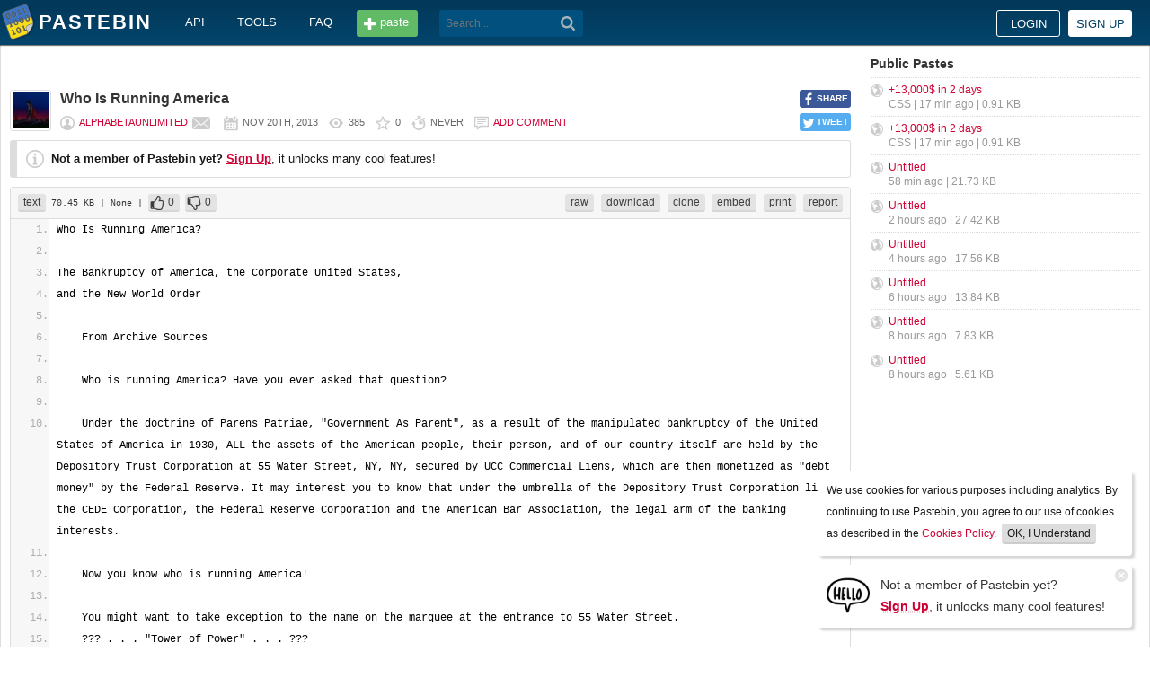

--- FILE ---
content_type: text/html; charset=UTF-8
request_url: https://pastebin.com/Bq3NxiC0
body_size: 31282
content:
<!DOCTYPE html>
<html lang="en">
<head>
    <meta name="viewport" content="width=device-width, initial-scale=0.75, maximum-scale=5.0, user-scalable=yes" />
        <script async src="https://www.googletagmanager.com/gtag/js?id=G-S72LBY47R8"></script>
    <script>
      window.dataLayer = window.dataLayer || [];
      function gtag(){dataLayer.push(arguments);}
      gtag('js', new Date());
      gtag('config', "G-S72LBY47R8");
    </script>
    <meta http-equiv="Content-Type" content="text/html; charset=utf-8" />
    <title>Who Is Running America - Pastebin.com</title>
    <link rel="shortcut icon" href="/favicon.ico" />
    <meta name="description" content="Pastebin.com is the number one paste tool since 2002. Pastebin is a website where you can store text online for a set period of time." />
    <meta property="og:description" content="Pastebin.com is the number one paste tool since 2002. Pastebin is a website where you can store text online for a set period of time." />
            <meta property="fb:app_id" content="231493360234820" />
    <meta property="og:title" content="Who Is Running America - Pastebin.com" />
    <meta property="og:type" content="article" />
    <meta property="og:url" content="https://pastebin.com/Bq3NxiC0" />
    <meta property="og:image" content="https://pastebin.com/i/facebook.png" />
    <meta property="og:site_name" content="Pastebin" />
    <meta name="google-site-verification" content="jkUAIOE8owUXu8UXIhRLB9oHJsWBfOgJbZzncqHoF4A" />
    <link rel="canonical" href="https://pastebin.com/Bq3NxiC0" />
        <meta name="csrf-param" content="_csrf-frontend">
<meta name="csrf-token" content="p8ubWkynpN5zs3vxmrU1a4vw-vPoqp00Ujot8rGh5Ifvhf0bJv3XmxfEDafL8lsd2IeymarL3wMBTl620s-mtQ==">

<link href="/assets/c80611c4/css/bootstrap.min.css" rel="stylesheet">
<link href="/assets/d65ff796/dist/bootstrap-tagsinput.css" rel="stylesheet">        
<link href="/themes/pastebin/css/vendors.bundle.css?30d6ece6979ee0cf5531" rel="stylesheet">
<link href="/themes/pastebin/css/app.bundle.css?30d6ece6979ee0cf5531" rel="stylesheet">
    
<!-- 0-EykQt2a9 -->
<script type="text/javascript" src="//services.vlitag.com/adv1/?q=adf050ece17b957604b4bbfc1829059f" defer="" async=""></script><script> var vitag = vitag || {};</script>
<!-- End Valueimpression Head Script -->

</head>
<body class="night-auto " data-pr="EykQt2a9" data-pa="" data-sar="1" data-abd="1" data-bd="1">


<svg style="height: 0; width: 0; position: absolute; visibility: hidden" xmlns="http://www.w3.org/2000/svg">
    <symbol id="add" viewBox="0 0 1024 1024"><path fill="#ccc" d="M512 16C238 16 16 238 16 512s222 496 496 496 496-222 496-496S786 16 512 16z m288 552c0 13.2-10.8 24-24 24h-184v184c0 13.2-10.8 24-24 24h-112c-13.2 0-24-10.8-24-24v-184h-184c-13.2 0-24-10.8-24-24v-112c0-13.2 10.8-24 24-24h184v-184c0-13.2 10.8-24 24-24h112c13.2 0 24 10.8 24 24v184h184c13.2 0 24 10.8 24 24v112z"/></symbol>
    <symbol id="search" viewBox="0 0 512 512"><path fill="#ccc" d="M354.2,216c0-38.2-13-70.7-40-97.7c-27-27-59.6-40-97.7-40s-70.7,13-97.7,40s-40,59.6-40,97.7 s13,70.7,40,97.7s59.6,40,97.7,40s70.7-13,97.7-40C340.2,285.8,354.2,253.2,354.2,216z M511.5,472c0,10.2-3.7,19.5-12.1,27.9 c-8.4,8.4-16.8,12.1-27.9,12.1c-11.2,0-20.5-3.7-27.9-12.1L339.3,393.8c-37.2,26.1-78.2,38.2-122.9,38.2 c-29.8,0-57.7-5.6-83.8-16.8c-27-11.2-50.3-27-68.9-46.5s-34.4-42.8-46.5-68.9C6.1,272.8,0.5,244.8,0.5,216s5.6-57.7,16.8-83.8 c11.2-27,27-50.3,46.5-68.9s42.8-34.4,68.9-46.5C159.7,5.6,187.6,0,216.4,0s57.7,5.6,83.8,16.8c27,11.2,50.3,27,68.9,46.5 c18.6,19.5,34.4,42.8,46.5,68.9c11.2,27,16.8,54.9,16.8,83.8c0,44.7-13,85.6-38.2,122.9L499.4,444 C507.8,451.5,511.5,460.8,511.5,472z"/></g></symbol>
</svg>
<div class="wrap">

        
        
<div class="header">
    <div class="container">
        <div class="header__container">

                        <div class="header__left">
                <a class="header__logo" href="/">
                    Pastebin                </a>

                <div class="header__links h_1024">
                    
                                        <a href="/doc_api">API</a>
                    <a href="/tools">tools</a>
                    <a href="/faq">faq</a>
                                    </div>

                <a class="header__btn" href="/">
                    <span>paste</span>
                </a>

                
                <div class="header__search">
                                            <form id="w0" class="search_form" action="https://pastebin.com/search" method="get">
                            
<input type="text" id="q" class="search_input" name="q" maxlength="128" placeholder="Search...">



                            <button type="submit" class="search_btn" aria-label="Search"><svg class="icon search"><use xlink:href="#search"></use></svg></button>
                        </form>                                    </div>

            </div>

                        <div class="header__right">

                                    <div class="header_sign">
                        <a href="/login" class="btn-sign sign-in">Login</a>
                        <a href="/signup" class="btn-sign sign-up">Sign up</a>
                    </div>
                
            </div>

        </div>
    </div>

</div>
        

    <div class="container">
        <div class="content">

                        
                        
<!-- 0-EykQt2a9 -->
<div style="padding-bottom:20px; padding-top:20px;">
<div class="adsbyvli" data-ad-slot="vi_1282550010"></div><script>(vitag.Init = window.vitag.Init || []).push(function(){viAPItag.display("vi_1282550010")})</script>
</div>

                                    
            
            
<link href="/themes/pastebin/css/geshi/light/text.css?694707f98000ed24d865" rel="stylesheet">

<div class="post-view js-post-view">

    <div class="error-summary js-rating-error hide"><ul><li></li></ul></div>

    
    <div class="details">
                    <div class="share h_800">
                <div data-url="https://pastebin.com/Bq3NxiC0" class="share-btn facebook js-facebook-share" title="Share on Facebook!"><span>SHARE</span></div>
                <div data-url="https://pastebin.com/Bq3NxiC0" class="share-btn twitter js-twitter-share" title="Share on Twitter!"><span>TWEET</span></div>
            </div>
                <div class="user-icon">
                            <img src="/cache/img/2/11/8/1077775.jpg" alt="AlphaBetaUnlimited">                    </div>
        <div class="info-bar">
            <div class="info-top">

                
                
                                    <h1>Who Is Running America</h1>
                            </div>
            <div class="info-bottom">

                                    <div class="username">
                                                    <a href="/u/AlphaBetaUnlimited">AlphaBetaUnlimited</a>
                                            </div>

                    
                                             <a href="/message/compose?to=AlphaBetaUnlimited" class="message" title="Send a private message to: AlphaBetaUnlimited"></a>
                                    
                <div class="date">
                    <span title="Wednesday 20th of November 2013 08:26:40 PM CDT">Nov 20th, 2013</span>

                                    </div>

                <div class="visits" title="Unique visits to this paste">
                    385                </div>

                                    <div class="rating js-post-rating" data-key="Bq3NxiC0" title="Rating">
                        0                    </div>
                
                <div class="expire" title="When this paste gets automatically deleted">
                    Never                </div>

                                    <div class="comments-info" title="Comments">

                        
                                                            <a href="/login?return_url=%2FBq3NxiC0%23add_comment">Add comment</a>                            
                                            </div>
                            </div>
        </div>
    </div>

    
    
                        <div class="page">
                <div class="content__text -no-padding">
                    <div class="notice -post-view">
                        <b>Not a member of Pastebin yet?</b>
                        <a href="/signup"><b><u>Sign Up</u></b></a>,
                        it unlocks many cool features!                    </div>
                </div>
            </div>
        
    
    <div class="highlighted-code">
        <div class="top-buttons">
            <div class="left">
                <a href="/archive/text" class="btn -small h_800">text</a> 70.45 KB
                                    <span title="Category">
                        | None                    </span>
                
                                        |
    <a class="btn -small -like" href="/login?return_url=%2FBq3NxiC0" title="Like" data-rating="1" data-key="Bq3NxiC0">0</a>    <a class="btn -small -dislike" href="/login?return_url=%2FBq3NxiC0" title="Dislike" data-rating="-1" data-key="Bq3NxiC0">0</a>                            </div>

            <div class="right">
                
                                    <a href="/raw/Bq3NxiC0" class="btn -small">raw</a>
                    <a href="/dl/Bq3NxiC0" class="btn -small">download</a>
                    <a href="/clone/Bq3NxiC0" class="btn -small h_800">clone</a>
                    <a href="/embed/Bq3NxiC0" class="btn -small h_800">embed</a>
                    <a href="/print/Bq3NxiC0" class="btn -small h_800">print</a>
                
                                    <a href="/report/Bq3NxiC0" class="btn -small">report</a>
                
                
                            </div>
        </div>
        <div class="source text" style="font-size: px; line-height: px;">
            <ol class="text"><li class="li1"><div class="de1">Who Is Running America?</div></li><li class="li1"><div class="de1">&nbsp;</div></li><li class="li1"><div class="de1">The Bankruptcy of America, the Corporate United States,</div></li><li class="li1"><div class="de1">and the New World Order</div></li><li class="li1"><div class="de1">&nbsp;</div></li><li class="li1"><div class="de1">    From Archive Sources</div></li><li class="li1"><div class="de1">&nbsp;</div></li><li class="li1"><div class="de1">    Who is running America? Have you ever asked that question?</div></li><li class="li1"><div class="de1">&nbsp;</div></li><li class="li1"><div class="de1">    Under the doctrine of Parens Patriae, &quot;Government As Parent&quot;, as a result of the manipulated bankruptcy of the United States of America in 1930, ALL the assets of the American people, their person, and of our country itself are held by the Depository Trust Corporation at 55 Water Street, NY, NY, secured by UCC Commercial Liens, which are then monetized as &quot;debt money&quot; by the Federal Reserve. It may interest you to know that under the umbrella of the Depository Trust Corporation lies the CEDE Corporation, the Federal Reserve Corporation and the American Bar Association, the legal arm of the banking interests.</div></li><li class="li1"><div class="de1">&nbsp;</div></li><li class="li1"><div class="de1">    Now you know who is running America!</div></li><li class="li1"><div class="de1">&nbsp;</div></li><li class="li1"><div class="de1">    You might want to take exception to the name on the marquee at the entrance to 55 Water Street.</div></li><li class="li1"><div class="de1">    ??? . . . &quot;Tower of Power&quot; . . . ???</div></li><li class="li1"><div class="de1">&nbsp;</div></li><li class="li1"><div class="de1">    Another thing to think about -- who owns the media and the news you are fed???</div></li><li class="li1"><div class="de1">    Guess Who???         An Independent Press??? Ha!!!</div></li><li class="li1"><div class="de1">&nbsp;</div></li><li class="li1"><div class="de1">    Did you ever hear of the Independent Treasury Act of 1921? No, you say.... Hmmmmmmm....?</div></li><li class="li1"><div class="de1">&nbsp;</div></li><li class="li1"><div class="de1">    The Independent Treasury Act of 1921 suspended the de jure (meaning &quot;by right of legal establishment&quot;) Treasury Department of the United States government. Our Congress turned the treasury department over to a private corporation, the Federal Reserve and their agents. The bulk of the ownership of the Federal Reserve System, a very well kept secret from the American Citizen, is held by these banking interests:</div></li><li class="li1"><div class="de1">&nbsp;</div></li><li class="li1"><div class="de1">                    Rothschild Bank of London</div></li><li class="li1"><div class="de1">                    Rothschild Bank of Berlin</div></li><li class="li1"><div class="de1">                    Warburg Bank of Hamburg</div></li><li class="li1"><div class="de1">                    Warburg Bank of Amsterdam</div></li><li class="li1"><div class="de1">                    Lazard Brothers of Paris</div></li><li class="li1"><div class="de1">                    Israel Moses Seif Banks of Italy</div></li><li class="li1"><div class="de1">                    Chase Manhattan Bank of New York</div></li><li class="li1"><div class="de1">                    Goldman, Sachs of New York</div></li><li class="li1"><div class="de1">                    Lehman Brothers of New York</div></li><li class="li1"><div class="de1">                    Kuhn Loeb Bank of New York </div></li><li class="li1"><div class="de1">&nbsp;</div></li><li class="li1"><div class="de1">    The Federal Reserve is at the root of most of our present laws. Basically, the Federal Reserve is the &quot;STATE&quot; of the United States.</div></li><li class="li1"><div class="de1">&nbsp;</div></li><li class="li1"><div class="de1">    See &quot;Our Enemy, The STATE&quot; by Albert J. Nock - 1935, his Classic Critique Distinguishing &quot;Government&quot; from the &quot;STATE.&quot;</div></li><li class="li1"><div class="de1">&nbsp;</div></li><li class="li1"><div class="de1">    See Also Charts in Text Format of Interlocking Directorships and Family Linkages taken from &quot;Federal Reserve Directors: A Study of Corporate and Banking Influence. Staff Report, Committee on Banking, Currency and Housing, House of Representatives, 94th Congress, 2nd Session, August 1976.&quot;</div></li><li class="li1"><div class="de1">&nbsp;</div></li><li class="li1"><div class="de1">    Thomas Jefferson once said:</div></li><li class="li1"><div class="de1">&nbsp;</div></li><li class="li1"><div class="de1">    &quot;I believe that banking institutions are more dangerous to our liberties than standing armies . . . If the American people ever allow private banks to control the issue of their currency, first by inflation, then by deflation, the banks and corporations that will grow up around [the banks] . . . will deprive the people of all property until their children wake-up homeless on the continent their fathers conquered . . . The issuing power should be taken from the banks and restored to the people, to whom it properly belongs.&quot; -- Thomas Jefferson -- The Debate Over The Recharter Of The Bank Bill, (1809)</div></li><li class="li1"><div class="de1">&nbsp;</div></li><li class="li1"><div class="de1">    Jefferson&#039;s prophesy has come true.</div></li><li class="li1"><div class="de1">&nbsp;</div></li><li class="li1"><div class="de1">    How did this happen? ......Hmmmmm..... Well, that is going to take a while to explain.</div></li><li class="li1"><div class="de1">&nbsp;</div></li><li class="li1"><div class="de1">    All our law is private law, written by The National Law Institute, Law Professors, and the Bar Association, the Agents of Foreign Banking interests. They have come to this position of writing the law by fraudulently deleting the &quot;Titles of Nobility and Honour&quot; Thirteenth Amendment from the Constitution for the United States, creating an oligarchy of Lawyers and Bankers controlling all three branches of our government. Most of our law comes directly through the Hague or the U.N. Almost all U.N. treaties have been codified into the U.S. codes. That&#039;s where all our educational programs originate. The U.N. controls our education system.</div></li><li class="li1"><div class="de1">&nbsp;</div></li><li class="li1"><div class="de1">    The Federal Register Act was created by Pres. Roosevelt in 1935. Title 3 sec. 301 et seq. by Executive Order. He gave himself the power to create federal agencies and appoint a head of the agency. He then re-delegated his authority to make law (statutory regulations) to those agency heads. One big problem there, the president has no constitutional authority to make law. Under the Constitution re-delegation of delegated authority is a felony breach.</div></li><li class="li1"><div class="de1">&nbsp;</div></li><li class="li1"><div class="de1">    The president then gave the agencies the authority to tax. We now have government by appointment running this country. This is the shadow government sometimes spoken about, but never referred to as government by appointment. This type of government represents taxation without representation.</div></li><li class="li1"><div class="de1">&nbsp;</div></li><li class="li1"><div class="de1">    Perhaps this is why some people believe the Constitution was suspended. It wasn&#039;t suspended, it was buried in bureaucratic red tape.</div></li><li class="li1"><div class="de1">&nbsp;</div></li><li class="li1"><div class="de1">    Now, it is an historical fact that with the Declaration of Independence, to provide a united effort during and after the War for Independence, the Colonies as independent nations joined together under the Articles of Confederation, and as Independent Sovereign States drew up constitutions which formed governments to serve the people of each former colony. The Articles of Confederation, after a period of 8 years, were determined to have several flaws. The Congress of delegates called a Convention in 1787 to correct the flaws. The Convention, instead of modifying the Articles of Confederation as directed, in secret sessions took it upon themselves to write an entirely new Constitution, which when ratified by the State Conventions of the Freemen of the Individual States, created the Federal government to serve them in those areas where the States operating individually could not effectively serve. In this new Constitution the people and the States delegated to the Federal government certain responsibilities, reserving all rights not so enumerated to the States and to the People in the Tenth Amendment to the Constitution. As a consequence, the responsibility of the State became one of protecting the people from the tyranny of federal government, to insure that the federal government did not reach beyond the bounds of the Constitution. This worked fairly effectively, until 1933 when Roosevelt assumed office.</div></li><li class="li1"><div class="de1">&nbsp;</div></li><li class="li1"><div class="de1">    The Conference of Chief Justices, Conference of State Court Administrators, the National Associations of Attorney Generals, Secretaries of State and State Auditors, State Purchasing Offices, Lieutenant Governors, and State Legislators, and the Governors of the 50 states comprise the membership of the Council of State Governments. The Council of State Governments is located at 676 N. ST. Clair, Chicago, Illinois 60611.</div></li><li class="li1"><div class="de1">&nbsp;</div></li><li class="li1"><div class="de1">    The Council of State Governments has now been absorbed into the National Conference on Uniform State Laws run by the Bar Association.</div></li><li class="li1"><div class="de1">&nbsp;</div></li><li class="li1"><div class="de1">    The movement for uniform state laws dates back more than a century. The Alabama State Bar called for uniformity as early as 1881, but it was nearly a decade later, at the 12th annual meeting of the ABA in 1889, that the legal community made its formal motion to work for uniformity in the then 44 state union. New York was the first state to move, appointing three commissioners in 1890. Other states soon heeded the call: Delaware, Georgia, Massachusetts, Michigan, New York, New Jersey, and Pennsylvania attended the first Conference in Saratoga Springs, New York, in 1892. The commissioners wasted no time. They urged adoption of three acts and proposed raising the marrying age to 18 for males and 16 for females. They also adopted a table of weights and measures, noting that with the exception of wheat, legal weights of a bushel varied in all the states.</div></li><li class="li1"><div class="de1">&nbsp;</div></li><li class="li1"><div class="de1">    By the turn of the century, 33 states and two territories had appointed commissioners on uniform laws. In 1910, only Nevada and the Territory of Alaska still had not; they came aboard in 1912.</div></li><li class="li1"><div class="de1">&nbsp;</div></li><li class="li1"><div class="de1">    100 YEARS OF UNIFORM LAWS</div></li><li class="li1"><div class="de1">    An Abridged Chronology</div></li><li class="li1"><div class="de1">&nbsp;</div></li><li class="li1"><div class="de1">    1890 - New York state legislature passes first state act authorizing governor to appoint three commissioners. The American Bar Association (ABA)recommends that other states follow New York&#039;s lead.</div></li><li class="li1"><div class="de1">&nbsp;</div></li><li class="li1"><div class="de1">    1891 - Connecticut&#039;s Lyman D. Brewster named to chair newly-created ABA committee on uniform law. Pennsylvania, Michigan, Massachusetts, New Jersey and Delaware appoint commissioners.</div></li><li class="li1"><div class="de1">&nbsp;</div></li><li class="li1"><div class="de1">    1892 - First conference held in Saratoga Springs New York. Above states plus Georgia attend formal meeting.</div></li><li class="li1"><div class="de1">&nbsp;</div></li><li class="li1"><div class="de1">    1893 - Committees appointed on such subjects as wills, marriage and divorce, commercial law, descent and distribution.</div></li><li class="li1"><div class="de1">&nbsp;</div></li><li class="li1"><div class="de1">    1895 - Conference requests committee on commercial law be formed. Drafts, Negotiable Instrument Law, precursor to Article 3 of Uniform Commercial Code.</div></li><li class="li1"><div class="de1">&nbsp;</div></li><li class="li1"><div class="de1">    1896 - Negotiable Instrument Law approved by Conference. First time that a uniform act is adopted in every state and the District of Columbia.</div></li><li class="li1"><div class="de1">&nbsp;</div></li><li class="li1"><div class="de1">    1897 - For the first time, Commissioners urged to work toward enactment of uniform legislation in their states.</div></li><li class="li1"><div class="de1">&nbsp;</div></li><li class="li1"><div class="de1">    1898/1899 - Sessions devoted to the consideration of proposed divorce legislation.</div></li><li class="li1"><div class="de1">&nbsp;</div></li><li class="li1"><div class="de1">    1899 - At the end of the 1890s, 33 of the existing 45 states and two territories had appointed uniform law commissioners and eight uniform acts had been drafted, each enacted in at least one state. All these acts were subsequently superseded or declared obsolete.</div></li><li class="li1"><div class="de1">&nbsp;</div></li><li class="li1"><div class="de1">    1900 - Uniform Divorce Procedure Act adopted. Louis B. Brandeis begins five years of service as member of Massachusetts commission.</div></li><li class="li1"><div class="de1">&nbsp;</div></li><li class="li1"><div class="de1">    1901 - Woodrow Wilson begins tenure (until 1908) as commissioner from New Jersey.</div></li><li class="li1"><div class="de1">&nbsp;</div></li><li class="li1"><div class="de1">    1903 - ABA makes first appropriation in support of work of Conference. James Barr Ames of Harvard Law School commissioned to draft the Uniform Partnership Act.</div></li><li class="li1"><div class="de1">&nbsp;</div></li><li class="li1"><div class="de1">    1905 - Samuel W. Pennypacker, Pennsylvania Governor, invites other governors to send delegation to a national divorce conference--meets twice in 1906; three acts endorsed.</div></li><li class="li1"><div class="de1">&nbsp;</div></li><li class="li1"><div class="de1">    1906 - First roll call by states as Uniform Warehouse Receipts Act is approved. Legal scholar Roscoe Pound serves for one year as a commissioner from Nebraska.</div></li><li class="li1"><div class="de1">&nbsp;</div></li><li class="li1"><div class="de1">    1907 - Uniform Desertion Act and Non-Support Act and Uniform Marriage Act authorized. Act Regulating Annulment of Marriage of Divorce adopted. Also, Act Providing for the Return of Marriage Statistics, Act Providing for the Return of Divorce Statistics.</div></li><li class="li1"><div class="de1">&nbsp;</div></li><li class="li1"><div class="de1">    1908 - Work begins on Uniform Corporation Act.</div></li><li class="li1"><div class="de1">&nbsp;</div></li><li class="li1"><div class="de1">    1910 - Twenty uniform acts approved in decade of the teens. The Uniform Partnership Act, begun in 1906, was completed by William Draper Lewis, Dean of the University of Pennsylvania Law School.</div></li><li class="li1"><div class="de1">&nbsp;</div></li><li class="li1"><div class="de1">    1911 - Uniform Marriage and Marriage License Act and Uniform Child Labor Act approved.</div></li><li class="li1"><div class="de1">&nbsp;</div></li><li class="li1"><div class="de1">    1912 - Uniform Marriage Evasion Act adopted. Woodrow Wilson, commissioner from New Jersey from 1901 to 1908 elected U.S. President in a landslide.</div></li><li class="li1"><div class="de1">&nbsp;</div></li><li class="li1"><div class="de1">    1914 - Uniform Partnership Act completed. Will be adopted by all the states. Also Foreign Acknowledgement Act, Cold Storage Act, Workmens&#039;s Compensation Act.</div></li><li class="li1"><div class="de1">&nbsp;</div></li><li class="li1"><div class="de1">    1915 - Name changed to National Conference of Commissioners on Uniform State Laws. Constitution and by-laws completely revised. Each act now must be considered section by section during at least two annual meetings.</div></li><li class="li1"><div class="de1">&nbsp;</div></li><li class="li1"><div class="de1">    1916 - Uniform Limited Partnership Act as well as Extradition of Persons of Unsound Minds Act approved, also Land Registration Act.</div></li><li class="li1"><div class="de1">&nbsp;</div></li><li class="li1"><div class="de1">    1917 - Uniform Flag Act approved.</div></li><li class="li1"><div class="de1">&nbsp;</div></li><li class="li1"><div class="de1">    1918 - Uniform Fraudulent Conveyance Act approved.</div></li><li class="li1"><div class="de1">&nbsp;</div></li><li class="li1"><div class="de1">    1920 - Certain Acts withdrawn; others declared obsolete. After pruning, 26 acts remain as recommended for passage in state legislatures.</div></li><li class="li1"><div class="de1">&nbsp;</div></li><li class="li1"><div class="de1">    1930 - During the 30s, Conference adopts 31 acts.</div></li><li class="li1"><div class="de1">&nbsp;</div></li><li class="li1"><div class="de1">    1935 - Conference entered into agreement with American Law Institute for cooperative drafting of acts in area of common interest.</div></li><li class="li1"><div class="de1">&nbsp;</div></li><li class="li1"><div class="de1">    1936 - After revisions, withdrawals and acts declared obsolete, 53 uniform acts remained as recommended for approval.</div></li><li class="li1"><div class="de1">&nbsp;</div></li><li class="li1"><div class="de1">    On April 25, 1938, the Supreme Court overturned the standing precedents of the prior 150 years concerning &quot;COMMON LAW&quot; in the federal government.</div></li><li class="li1"><div class="de1">&nbsp;</div></li><li class="li1"><div class="de1">        &quot;THERE IS NO FEDERAL COMMON LAW, AND CONGRESS HAS NO POWER TO DECLARE SUBSTANTIVE RULES OF COMMON LAW applicable IN A STATE, WHETHER they be LOCAL or GENERAL in their nature, be they COMMERCIAL LAW or a part of LAW OF TORTS.&quot; (See: ERIE RAILROAD CO. vs. THOMPKINS, 304 U.S. 64, 82 L. Ed. 1188) </div></li><li class="li1"><div class="de1">&nbsp;</div></li><li class="li1"><div class="de1">    The Common Law is the fountain source of Substantive and Remedial Rights, if not our very Liberties. The members and associates of the Bar thereafter formed committees, granted themselves special privileges, immunities and franchises, and held meetings concerning the Judicial procedures, and further, to amend laws &quot;to conform to a trend of judicial decisions or to accomplish similar objectives&quot;, including hodgepodging the jurisdictions of Law and Equity together, which is known today as &quot;One Form of Action.&quot; [See: Constitution and By Laws, Article 3, Section 3.3(c), 1990-91 Reference Book, see also Colorado Methods of Practice, West Publishing, Vol. 4, pages 2-3, Authors Comments.]</div></li><li class="li1"><div class="de1">&nbsp;</div></li><li class="li1"><div class="de1">    1939 - ABA gets more involved in approval of uniform law products. Thirty-nine acts are presented to the Board of Governors of the ABA for consideration and approval. During the same year, all acts on aeronautics and motor vehicles are eliminated as well as the Land Registration Act, Child Labor Act of 1930, Uniform Divorce Jurisdiction Act, Firearms Act, Marriage Act and more. Six acts are reclassified as Model acts.</div></li><li class="li1"><div class="de1">&nbsp;</div></li><li class="li1"><div class="de1">    1940 - At start of decade, after deletions, etc., 53 acts out of 93 which had been approved since the group&#039;s founding remain on the books. Drafting committee for the Uniform Commercial Code (UCC) approved.</div></li><li class="li1"><div class="de1">&nbsp;</div></li><li class="li1"><div class="de1">    1941 - Speaking of the Commercial Code project, the Conference president states: &quot;....this is the most important and the most far reaching project on which the conference has ever embarked.&quot; It would take the major part of the next 10 tear period to complete.</div></li><li class="li1"><div class="de1">&nbsp;</div></li><li class="li1"><div class="de1">    1942 - UCC effort begins in earnest with completion of work on the revised Uniform Sales Act.</div></li><li class="li1"><div class="de1">&nbsp;</div></li><li class="li1"><div class="de1">    1943 - Members of the conference participate in drafting committee in Washington, D.C. to work on legislation which the government might desire in connection with the war effort. No new acts.</div></li><li class="li1"><div class="de1">&nbsp;</div></li><li class="li1"><div class="de1">    1944 - Conference receives $150,000 grant from the Falk Foundation of Pittsburgh to support work on the UCC.</div></li><li class="li1"><div class="de1">&nbsp;</div></li><li class="li1"><div class="de1">    1945 - No annual meeting for the first time due to difficulties of civilian transport during the war.</div></li><li class="li1"><div class="de1">&nbsp;</div></li><li class="li1"><div class="de1">    1946 - Falk Foundation increases its support of the UCC with an additional $100,000.</div></li><li class="li1"><div class="de1">&nbsp;</div></li><li class="li1"><div class="de1">    1947 - Uniform Law Conference (ULC) and American Law Institute join in partnership to put all the components together for the UCC. Uniform Divorce Recognition Act approved.</div></li><li class="li1"><div class="de1">&nbsp;</div></li><li class="li1"><div class="de1">    1950 - Approval of the Uniform Marriage License Application Act, Uniform Adoption Act and the Uniform Reciprocal Enforcement of Support Act (URESA). The latter has been one of the most successful ULC products.</div></li><li class="li1"><div class="de1">&nbsp;</div></li><li class="li1"><div class="de1">    1951 - On May 18, during a joint meeting with the American Law Institute in Washington, D.C., the UCC was approved. Later that year the ABA formally approved the code as well. Considered the outstanding accomplishment of the Conference, the Code remains the ULC&#039;s signature product.</div></li><li class="li1"><div class="de1">&nbsp;</div></li><li class="li1"><div class="de1">    One of the Uniform Laws drafted by the National Conference of Commissioners on Uniform State Laws and the American Law Institute governing commercial transactions (including sales and leasing of goods, transfer of funds, commercial paper, bank deposits and collections, letters of credit, bulk transfers, warehouse receipts, bills of lading, investment securities, and secured transactions), The Uniform Commercial Code (UCC), has been adopted in whole or substantially by all states. (See: Blacks Law, 6th Ed. pg. 1531) In essence, all court decisions are based on commercial law or business law and has criminal penalties associated with it. Rather than openly calling this new law Admiralty/Maritime Jurisdiction, it is called Statutory Jurisdiction.</div></li><li class="li1"><div class="de1">&nbsp;</div></li><li class="li1"><div class="de1">    America as a bankrupt nation is owned completely by its creditors.</div></li><li class="li1"><div class="de1">&nbsp;</div></li><li class="li1"><div class="de1">    The creditors own the Congress, they own the Executive, they own the Judiciary and they own all the State governments. Do you have a Birth Certificate? They own you too.</div></li><li class="li1"><div class="de1">&nbsp;</div></li><li class="li1"><div class="de1">    1952 - Uniform Rules of Criminal Procedure approved---first venture of the Conference into this area of the law.</div></li><li class="li1"><div class="de1">&nbsp;</div></li><li class="li1"><div class="de1">    1953 - Pennsylvania the first state to enact the UCC. Uniform Rules of Evidence adopted.</div></li><li class="li1"><div class="de1">&nbsp;</div></li><li class="li1"><div class="de1">    1954 - Disposition of Unclaimed Property Act approved.</div></li><li class="li1"><div class="de1">&nbsp;</div></li><li class="li1"><div class="de1">    1956 - Gift to Minors Act approved. Will be adopted in every state. For the first time, ULC enters the field of international law.</div></li><li class="li1"><div class="de1">&nbsp;</div></li><li class="li1"><div class="de1">    1957 - Massachusetts becomes second state to enact the UCC, after revisions by the Editorial Board.</div></li><li class="li1"><div class="de1">&nbsp;</div></li><li class="li1"><div class="de1">    1958 - Uniform Securities Act approved.</div></li><li class="li1"><div class="de1">&nbsp;</div></li><li class="li1"><div class="de1">    1960 - Uniform Paternity Act passed. by 1960, UCC enacted in Kentucky, Connecticut, New Hampshire and Rhode Island.</div></li><li class="li1"><div class="de1">&nbsp;</div></li><li class="li1"><div class="de1">    1961 - Permanent Editorial Board on the UCC formed---8 more states pass UCC. Constitution amended to provide that all members of Conference must be members of the bar.</div></li><li class="li1"><div class="de1">&nbsp;</div></li><li class="li1"><div class="de1">    1962 - Four more states adopt UCC, including New York. Probate Code project approved.</div></li><li class="li1"><div class="de1">&nbsp;</div></li><li class="li1"><div class="de1">    1963 - Third comprehensive law project approved, on retail installment sales, consumer credit, small loans and usury. Eleven more UCC states. William H. Renquist begins term as commissioner from Arizona; serves until 1968.</div></li><li class="li1"><div class="de1">&nbsp;</div></li><li class="li1"><div class="de1">    1964 - Special Committee of Uniform Divorce and Marriage laws recommends that a study of divorce law be authorized and that funds be sought. One more UCC state.</div></li><li class="li1"><div class="de1">&nbsp;</div></li><li class="li1"><div class="de1">    1965 - Divorce and Marriage Law committee instructed to commence drafting if funds can be obtained for the project. Thirteen more UCC states.</div></li><li class="li1"><div class="de1">&nbsp;</div></li><li class="li1"><div class="de1">    1966 - Five more UCC states.</div></li><li class="li1"><div class="de1">&nbsp;</div></li><li class="li1"><div class="de1">    1968 - Much of annual meeting devoted to the Uniform Consumer Credit Code and the Uniform Probate Code ---two projects nearing completion. By 1968, 49 states, the District of Columbia and U.S. Virgin Islands have enacted the UCC---only exception being Louisiana. A big year. Other developments in 1968: the Consumer Credit Code is approved as well as revisions to the Anatomical Gift Act, Child Custody Jurisdiction Act and revisions to URESA.</div></li><li class="li1"><div class="de1">&nbsp;</div></li><li class="li1"><div class="de1">    1969 - Probate Code approved. Preliminary analysis of the uniform marriage and divorce legislation distributed.</div></li><li class="li1"><div class="de1">&nbsp;</div></li><li class="li1"><div class="de1">    1970 - Controlled Substances Act and Uniform Marriage and Divorce Act approved.</div></li><li class="li1"><div class="de1">&nbsp;</div></li><li class="li1"><div class="de1">    1971 - Uniform Alcoholism and Intoxication Act approved.</div></li><li class="li1"><div class="de1">&nbsp;</div></li><li class="li1"><div class="de1">    1972 - Uniform Residential Landlord and Tenant Act, Disposition of Community Property Rights At Death Act and UMVARA, the Uniform Motor Vehicle Accident Reparations Act approved.</div></li><li class="li1"><div class="de1">&nbsp;</div></li><li class="li1"><div class="de1">    1973 - Uniform Parentage Act supersedes Paternity Act. Uniform Crime Victims Reparations Act approved.</div></li><li class="li1"><div class="de1">&nbsp;</div></li><li class="li1"><div class="de1">    1974 - Conference approves Rules of Criminal Procedure and Eminent Domain Code. Louisiana, the only state not to adopt the Uniform Commercial Code due to difficulties in reconciling its provisions with those of the Civil Code, adopts Articles 1,3,4,5,7, and 8.</div></li><li class="li1"><div class="de1">&nbsp;</div></li><li class="li1"><div class="de1">    1975 - Uniform Land Transactions Act approved.</div></li><li class="li1"><div class="de1">&nbsp;</div></li><li class="li1"><div class="de1">    1976 - Major revision of the Uniform Partnership Act approved; also Uniform Simplification of Land Transfers and Uniform Class Action Acts.</div></li><li class="li1"><div class="de1">&nbsp;</div></li><li class="li1"><div class="de1">    1978 - Uniform Brain Death and Uniform Federal Lien Registration Act approved.</div></li><li class="li1"><div class="de1">&nbsp;</div></li><li class="li1"><div class="de1">    1979 - Uniform Trade Secrets and Durable Power of Attorney acts among those approved.</div></li><li class="li1"><div class="de1">&nbsp;</div></li><li class="li1"><div class="de1">    1980 - Determination of Death Act supersedes 1978 Brain Death Act. Uniform Planned Community Act, Model Real Estate Time-Share Act and Model Periodic Payment of Judgments Act also adopted.</div></li><li class="li1"><div class="de1">&nbsp;</div></li><li class="li1"><div class="de1">    1981 - Two important updated acts approved: new Model State Administration Procedure and Unclaimed Property Acts. Also two new acts: the Model Real Estate Cooperative Act and the Uniform Conservation Easement Act.</div></li><li class="li1"><div class="de1">&nbsp;</div></li><li class="li1"><div class="de1">    1982 - Uniform Condominium and Planned Community Acts and Model Real Estate Cooperative Act combined into the Uniform Common Interest Ownership act.</div></li><li class="li1"><div class="de1">&nbsp;</div></li><li class="li1"><div class="de1">    The enumerated, specified, and distinct Jurisdictions established by the ordained Constitution (1789), Article III, Section 2, and under the Bill of Rights (1791), Amendment VII, were further hodgepodged and fundamentally changed in 1982 to include Admiralty Jurisdiction, which was once again brought inland. This was the FUNDAMENTAL CHANGE necessary to effect unification of CIVIL and ADMIRALTY PROCEDURE. Just as 1938 Rules ABOLISHED THE DISTINCTION between Actions At Law and Suits in Equity, this CHANGE WOULD ABOLISH THE DISTINCTION between CIVIL ACTIONS and SUITS IN ADMIRALTY.&quot; (See: Federal Rules of Procedure, 1982 Ed., pg. 17. Also see Federalist Papers, No. 83, Declaration Of Resolves Of The First Continental Congress, Oct. 14th, 1774, Declaration Of Cause And Necessity Of Taking Up Arms, July 16, 1775, Declaration Of Independence, July 4, 1776, Bennet vs. Butterworth, 52 U.S. 669)</div></li><li class="li1"><div class="de1">&nbsp;</div></li><li class="li1"><div class="de1">    1983 - Uniform Marital Property Act and Uniform Premarital agreement Act approved. Uniform Transfers to Minors Act replaces the uniformly enacted Uniform Gifts to Minors Act.</div></li><li class="li1"><div class="de1">&nbsp;</div></li><li class="li1"><div class="de1">    1984 - Uniform Statutory Will Act approved; new Uniform fraudulent Transfer Act supersedes Fraudulent Conveyance Act of 1918.</div></li><li class="li1"><div class="de1">&nbsp;</div></li><li class="li1"><div class="de1">    1985 - Uniform Health-Care Information Act, Uniform Land Security Interest act, Uniform Personal Property Leasing Act and Uniform Rights of the Terminally Ill Act approved.</div></li><li class="li1"><div class="de1">&nbsp;</div></li><li class="li1"><div class="de1">    1986 - New drafting effort to revise Articles 3 and 4 of the UCC and draft new provisions begins.</div></li><li class="li1"><div class="de1">&nbsp;</div></li><li class="li1"><div class="de1">    1987 - Approval of the revised Uniform Anatomical Gift Act approved as well as new Uniform Custodial Trust Act, Uniform Construction Lien Act and Uniform Franchise and Business Opportunities Act. Also revision of Rules of Criminal Procedure.</div></li><li class="li1"><div class="de1">&nbsp;</div></li><li class="li1"><div class="de1">    1988 - Final approval of amendments to the Uniform Securities Act and amendments to Article 6 of the UCC dealing with bulk sales. Conference also approves Uniform Statutory Form Power of Attorney Act and Uniform Punitive and Unknown Fathers Act and takes on the controversial issue of surrogate mother contracts with Uniform Status of Children of Assisted Conception Act.</div></li><li class="li1"><div class="de1">&nbsp;</div></li><li class="li1"><div class="de1">    1989 - Article 4A of the UCC, dealing with electronic funds transfers, approved. Also approved: amendments to the Rights of the Terminally Ill Act, authorizing withdrawal of life support by a surrogate decision maker; the Uniform Pretrial Detention Act, confining violent criminals before trial; the Uniform Non-probate Transfers on Death Act and amendments to Article VI of the Uniform Probate Code.</div></li><li class="li1"><div class="de1">&nbsp;</div></li><li class="li1"><div class="de1">    1990 - Major revision of 1970 Uniform Controlled Substances Act-- the law in 46 jurisdictions-- approved. Substantial revision of UCC Article 3 also approved, as well as an updated Article II of the Uniform Probate Code, to keep pace with current thinking on marital property.</div></li><li class="li1"><div class="de1">&nbsp;</div></li><li class="li1"><div class="de1">    This private corruption of the law has occurred despite the Constitutional responsibility conferred on Congress by Article I, Section 8 of the Federal Constitution which states that it is Congress that &quot;makes all Laws.&quot;</div></li><li class="li1"><div class="de1">&nbsp;</div></li><li class="li1"><div class="de1">    What does that have to do with anything? Uniform Laws seem to be a good Idea.</div></li><li class="li1"><div class="de1">&nbsp;</div></li><li class="li1"><div class="de1">    Well now, that is a good question. Let us continue.....</div></li><li class="li1"><div class="de1">&nbsp;</div></li><li class="li1"><div class="de1">    An Expose On The Legal Fraud Perpetrated On All Americans</div></li><li class="li1"><div class="de1">&nbsp;</div></li><li class="li1"><div class="de1">    THE COURTS RECOGNIZE ONLY TWO CLASSES OF PEOPLE IN THE UNITED STATES TODAY: DEBTORS AND CREDITORS</div></li><li class="li1"><div class="de1">&nbsp;</div></li><li class="li1"><div class="de1">    The concept of DEBTORS and CREDITORS is very important to understand.</div></li><li class="li1"><div class="de1">&nbsp;</div></li><li class="li1"><div class="de1">    Every legal action where you are brought before the court: e.g. traffic ticket, property dispute or permits, income tax, credit cards, bank loans or anything else government might dream up to charge you where you find yourself in front of a court. It is an equity court, administrating commercial law having a debtor-creditor law as the controlling law. Today, we have an equity court but not an equity court as defined by the Constitution of the United States or any other legal documents before 1938.</div></li><li class="li1"><div class="de1">&nbsp;</div></li><li class="li1"><div class="de1">    All the courts of this once great land have been changed starting with the Supreme Court decision of 1938 in ERIE V. THOMPKINS. I&#039;ll give you background which led to this decision. There is a terrible FRAUD being perpetrated on all Americans. Please understand that this fraud is a 24 hour, 7 days a week, year after year continuous fraud. This fraud is constantly upon you all your life. It doesn&#039;t just happen once in a while. This fraud is perpetually and incessantly upon you and your family.</div></li><li class="li1"><div class="de1">&nbsp;</div></li><li class="li1"><div class="de1">    U.S. INC. GOES TO GENEVA 1930&#039;s</div></li><li class="li1"><div class="de1">&nbsp;</div></li><li class="li1"><div class="de1">    In order for you to understand just how this fraud works, you need to know the history of its inception.</div></li><li class="li1"><div class="de1">&nbsp;</div></li><li class="li1"><div class="de1">    It goes like this: From 1928 -1932 there were five years of Geneva conventions. The nations of the world met in Geneva Switzerland for 5 continuous years in order to set up what would be the policy of all the participating countries. During the year of 1930 the U.S., Great Britain, France, Germany, Italy, Spain, Portugal etc. all declared bankruptcy. If you try to look up the 1930 minutes, you will not find them because they don&#039;t publish this particular volume. If you try to find the 1930 volume which contains the minutes of what happened, you will probably not find it. This volume has been pulled out of circulation or is hidden in the library and is very hard to find. This volume contains the evidence of the bankruptcy.</div></li><li class="li1"><div class="de1">&nbsp;</div></li><li class="li1"><div class="de1">    Going into 1932, they stopped meeting in Geneva. In 1932 Franklin Roosevelt came into power as President of the United States. Roosevelt&#039;s job was to put into place and administer the bankruptcy that had been declared two years earlier. The corporate government needed a key Supreme Court decision. The corporate United States government had to have a legal case on the books to set the stage for recognizing, implementing and supporting the bankruptcy. Now. this doesn&#039;t mean the bankruptcy wasn&#039;t implemented before 1938 with the Erie vs. Thompkins decision. The bankruptcy started in 1930-1931. The bankruptcy definitely started when Roosevelt came into office. He was sworn in during the month of January 1933. He started right away in the bankruptcy with what is known as &#039;The Banking Holiday,&quot; and proceeded in pulling the gold coin out of circulation. That was the beginning of the corporate United States Public Policy for bankruptcy.. Executive Orders 6073, 6102, 6111 &amp; Executive Order 6260 &quot;Trading With The Enemy Act.&quot;</div></li><li class="li1"><div class="de1">&nbsp;</div></li><li class="li1"><div class="de1">    ROOSEVELT STACKS SUPREME COURT</div></li><li class="li1"><div class="de1">&nbsp;</div></li><li class="li1"><div class="de1">    It is a known historical fact that during 1933 and 1937 - 1938, there was a big fight between Roosevelt and the Supreme Court Justices. Roosevelt tried to stack the Supreme court with a bunch of his pals. Roosevelt tried to enlarge the number of justices and he tried to change the slant of the justices. The corporate United States had to have one Supreme Court case which would support their bankruptcy problem.</div></li><li class="li1"><div class="de1">&nbsp;</div></li><li class="li1"><div class="de1">    There was resistance to Roosevelt&#039;s court stacking efforts. Some of the justices tried to warn us that Roosevelt was tampering with the law and with the courts. Roosevelt was trying to see to it that prior decisions of the court were overturned. He was trying to bring in a new order, a new procedure for the law of the land.</div></li><li class="li1"><div class="de1">&nbsp;</div></li><li class="li1"><div class="de1">    THE CORPORATE UNITED STATES GOES BANKRUPT</div></li><li class="li1"><div class="de1">&nbsp;</div></li><li class="li1"><div class="de1">    A bankruptcy case was needed on the books to legitimize the fact that the corporate U.S. had already declared bankruptcy! This bankruptcy was effectuated by compact that the corporate several states had with the corporate government (Corporate Capitol of the several corporate states). This compact tied the corporate several states to corporate Washington D.C, (the headquarters of the corporation called &quot;The United States&quot;).</div></li><li class="li1"><div class="de1">&nbsp;</div></li><li class="li1"><div class="de1">    Since the United States Corporation, having established its headquarters within the District of Columbia, declared itself to be in the state of bankruptcy, it automatically declared bankruptcy for all its subsidiaries who were effectively connected corporate members (who happened to be the corporate state governments of the Union). The corporate state governments didn&#039;t have to vote on the bankruptcy. The bankruptcy automatically became effective by reason of the Compact/Agreement between each of the corporate state governments and THE MOTHER CORPORATION. (Note: the liberty of using the term &quot;Mother Corporation&quot; to communicate the interconnected power of the corporate Federal government relative to her associated corporate States has been taken.</div></li><li class="li1"><div class="de1">&nbsp;</div></li><li class="li1"><div class="de1">    It is Historical knowledge that the original Union States created the Federal Government, however, for all practical purposes, the Federal government has taken control of her &quot;Creators&quot;, the States.) She has become a beast out of control for power. She has for her trade names the following: &quot;United States&quot;, &quot;U.S.&quot;, &quot;U.S.A.&quot;, &quot;United States of America&quot;, Washington D.C., District of Columbia, Feds. and Federal Government. She has her own U.S. Army, Navy, Air Force, Marines, Parks, Post Office etc. etc. etc. Because she is claiming to be bankrupt, she freely gives her land, her personnel, and the money she steals from the Americans via the IRS. and her state corporations, to the United Nations and the International Bankers as payment for her debt. The UN and the International Bankers use this money and services for various world wide projects, including war.</div></li><li class="li1"><div class="de1">&nbsp;</div></li><li class="li1"><div class="de1">    War is an extremely lucrative business for the bankers of the New World Order. Loans for destruction. Loans for re-construction. Loans for controlling people in her new world order.</div></li><li class="li1"><div class="de1">&nbsp;</div></li><li class="li1"><div class="de1">    THE U.S. INC. DECLARES BANKRUPTCY</div></li><li class="li1"><div class="de1">&nbsp;</div></li><li class="li1"><div class="de1">    The corporate U.S. then, is the head corporate member, who met at Geneva to decide for all its corporate body members. The corporate representatives of the corporate several states were in attendance. If the states had their own power to declare bankruptcy regardless of whether Washington D.C. declared bankruptcy or not, then the several states would have been represented at Geneva. The several states of America were not represented. Consequently, whatever Washington D.C. agreed to at Geneva was passed on automatically, via compact to the several corporate states as a group, association, corporation or as a club member; they all agreed and declared bankruptcy as one government corporate group in 1930. The several states only needed a representative at Geneva by way of the U.S. in Washington D.C. The delegates of the corporate United States attended the meetings and spoke for the several corporate states as well as for the Federal Corporate Government. And, presto, BANKRUPTCY was declared for all!</div></li><li class="li1"><div class="de1">&nbsp;</div></li><li class="li1"><div class="de1">    From 1930 to 1938 the states could not enact any law or decide any case that would go against the Federal Government. The case had to come down from the Federal level so that the states could then rely on the Federal decision and use this decision within the states as justification for the bankruptcy process within the states.</div></li><li class="li1"><div class="de1">&nbsp;</div></li><li class="li1"><div class="de1">    UNIFORM COMMERCIAL CODE EMERGES AS LAW OF THE LAND</div></li><li class="li1"><div class="de1">    Ah, Ha, are you beginning to get the picture?</div></li><li class="li1"><div class="de1">&nbsp;</div></li><li class="li1"><div class="de1">    By 1938 the corporate Federal Government had the true bankruptcy case they had been looking for. Now, the bankruptcy that had been declared back in 1930 could be upheld and administered. That&#039;s why the Supreme Court had to be stacked and made corrupt from within. The new players on the Supreme Court fully understood that they had to destroy all other case law that had been established prior to 1938. The Federal Government had to have a case to destroy all precedent, all appearance, and even the statute of law itself. That is, the Statutes at large had to be perverted. They finally got their case in Erie vs. Thompkins. It was right after that case that the American Law Institute and the National Conference of Commissioners on Uniform State Laws listed right in the front of the Uniform Commercial Code, began creating the Uniform Commercial Code that is on our backs today. Let us quote directly from the preface of the Official Text of the Uniform Commercial Code 12th Edition:</div></li><li class="li1"><div class="de1">&nbsp;</div></li><li class="li1"><div class="de1">    &quot;The Code was originally approved by its sponsors and the American Bar Association in 1952, and was revised in 1958 to incorporate a number of changes that had been recommended by the New York Law Revision Commission and other agencies. Subsequent amendments that were deemed desirable in light of experience under the Code were approved by the Permanent Editorial Board in 1962 and 1966&quot;</div></li><li class="li1"><div class="de1">&nbsp;</div></li><li class="li1"><div class="de1">    The above named groups and associations of private lawyers got together and started working on the Uniform Commercial Code (UCC). It was somewhere between 1938 and 1940, I don&#039;t recall, but by the early 40&#039;s and during the war, this committee was working to form the UCC and getting it ready to go on the market. The UCC is the Law Merchant&#039;s code for the administration of the bankruptcy. The UCC is now the law of the land as far as the courts are concerned. This Legal Committee of lawyers put everything: Negotiable Instruments, Security, Sales, Contracts, and the whole mess under the UCC. That&#039;s where the &quot;Uniform&quot; word comes from. It means it was uniform from state to state as well as being uniform with the District of Columbia.</div></li><li class="li1"><div class="de1">&nbsp;</div></li><li class="li1"><div class="de1">    It doesn&#039;t mean you didn&#039;t have the uniform instrument laws on the books before this time. It means the laws were not uniform from state to state. By the middle 1960&#039;s, every state had passed the UCC into law. The states had no choice but to adopt newly formed Uniform Commercial Code as the Law of the Land. The states fully understood they had to administrate Bankruptcy. Washington D.C. adopted the Uniform Commercial Code in 1963, just six weeks after President John F. Kennedy was killed.</div></li><li class="li1"><div class="de1">&nbsp;</div></li><li class="li1"><div class="de1">    YOUR LAWYER&#039;S SECRET OATH???</div></li><li class="li1"><div class="de1">&nbsp;</div></li><li class="li1"><div class="de1">    What was the effect and the significance of Erie vs. Thompkins case decision of 1938? The significance is that since the Erie Decision, no cases are allowed to be cited that are prior to 1938. There can be no mixing of the old law with the new law. The lawyers, who are members of the American Bar Association, were and are currently under and controlled by the Lawyer&#039;s guild of Great Britain, created, formed, and implemented the new bankruptcy law. The American Bar Association is a franchise of the Lawyer&#039;s Guild of Great Britain.</div></li><li class="li1"><div class="de1">&nbsp;</div></li><li class="li1"><div class="de1">    Since the Erie vs. Thompkins case was decided, the practice of law in this country was never again to be the same. It has been reported, that every lawyer in existence, and every lawyer coming up has to take a &quot;secret&quot; oath to support bankruptcy. As Officers of the Court they have sworn to uphold the law as it exists, and as they have been taught. In so doing, not only do the lawyers promise to support the bankruptcy, but the lawyers and judges promise never to reveal who the true creditor/party is in the bankruptcy proceedings (if, indeed, many of them are even aware or know). In court, there is never identification and appearance of the true character and principle of the proceedings. If there is no appearance of the true party to the action, then there is no way the defendant is able to know the TRUE NATURE AND CAUSE OF THE ACTION. You are never told the true NATURE AND CAUSE OF WHY YOU ARE IN FRONT OF THEIR COURT. The court is forbidden to tell you that information.</div></li><li class="li1"><div class="de1">&nbsp;</div></li><li class="li1"><div class="de1">    That&#039;s why, if you question the true nature and cause, the judge will tell you &quot;It&#039;s not my job to tell you. You are not retaining me as an attorney and I can&#039;t give you legal advice from the bench. I suggest you hire a lawyer.&quot;</div></li><li class="li1"><div class="de1">&nbsp;</div></li><li class="li1"><div class="de1">    HIRE A LAWYER?</div></li><li class="li1"><div class="de1">&nbsp;</div></li><li class="li1"><div class="de1">    The problem here is, if you hire a lawyer who is pledged not to reveal the true nature and the cause, how will you ever find out the nature and the cause? YOU WON&#039;T! If the true nature and the cause of the action against you is revealed, it will expose the real creditor from whom this action and cause came. In other words, they will have to name the TRUE creditor. The true creditor will have to state the nature and the cause. The true creditor will have to say &quot;It&#039;s a bankruptcy proceeding.&quot; The true creditor will have to say, &quot;I&#039;m the creditor and he&#039;s the debtor.&quot;</div></li><li class="li1"><div class="de1">&nbsp;</div></li><li class="li1"><div class="de1">    That declaration would open the door for you to question &quot;Who the hell are you? How did you get attached to my back and by what vehicle did I promise to become a debtor to you?&quot; In this country, the courts on every level, from the justice of the peace level all the way up...... even into the International law arena, (called the World Court), are administrating the bankruptcy and are pledged not to reveal who the true creditors really are and how you personally became pledged as a party or participant to the corporate United States debt. What would really kill these people off, would be to compel the International Bankers to send a lawyer into the courtroom and present himself as the attorney for THE TRUE CREDITOR, THE INTERNATIONAL BANKERS. THEN, HAVE THE ATTORNEY PUT INTO THE RECORD THE TRUE NATURE AND CAUSE OF THE PROCEEDING AGAINST YOU ON THAT PARTICULAR DAY.</div></li><li class="li1"><div class="de1">&nbsp;</div></li><li class="li1"><div class="de1">    The International Bankers told these various countries that they were now in a state of bankruptcy. The countries had been taken over by the creditor/bankers. And there was no choice, but for all these participating countries to declare bankruptcy. If they didn&#039;t agree to declare bankruptcy, the bankers threatened to collapse the economies and thereby put the countries back into the depression like the one from which they were just emerging. The bankers made an offer they couldn&#039;t refuse. To review and elaborate: In 1930 there was a world wide depression.</div></li><li class="li1"><div class="de1">&nbsp;</div></li><li class="li1"><div class="de1">    The Bankers said, &quot;Look. You can do it either of two ways. The easy way or the hard way.&quot; &quot;You just accept the bankruptcy and we&#039;ll let you out of the depression. If you don&#039;t, you&#039;re on your own.&quot; So all the countries involved agreed, because they realized that the International bankers had them by the throat. The countries therefore agreed that over a period of several years that they would pass statutes and legislation for the implementation of the bankruptcy in favor of the international bankers.</div></li><li class="li1"><div class="de1">&nbsp;</div></li><li class="li1"><div class="de1">    Now, it would probably be correct to say that the key bankers were the Rothschild&#039;s and their agents by way of Rockefeller, by way of the Federal Reserve Bank. Who the bankers were is immaterial. The fact remains that there was an International bankruptcy, and an International conspiracy to cover it up. There was a banking creditor who made the offer; the countries accepted the offer in order to enable the representative countries to continue without revolution and to allow the politicians to remain comfortably in place. Under a delusion of solvency the countries were allowed to continue to operate as though they were solvent; while in fact, the representative countries were bankrupt.</div></li><li class="li1"><div class="de1">&nbsp;</div></li><li class="li1"><div class="de1">    THE SNARE</div></li><li class="li1"><div class="de1">&nbsp;</div></li><li class="li1"><div class="de1">    The bankruptcy scheme was/is an extremely clever and diabolical plan. How did they possibly pull this scheme off in the area of real estate? The bankers did it with real estate, the same way they did it in the area of Federal Income Taxes. These Foreign bankers simply and deceptively devised ways and means to con you into declaring yourself as a &quot;CITIZEN&quot; or a &quot;RESIDENT&quot; of the corporate U.S. Remember the corporate United States is Bankrupt per agreement and public policy. After you have been tricked into claiming you are one of their corporate United States Citizens, you are given a social security number which ties you to certain meager &quot;benefits&quot; and &quot;privileges.&quot;Then, the bankers con your employer to function as an unpaid tax collector to con you into filling out their W-4 intangible property gift forms and 1040 voluntary agreements.</div></li><li class="li1"><div class="de1">&nbsp;</div></li><li class="li1"><div class="de1">    These slick paper agreements establish your &quot;voluntary&quot; indebtedness to the banker creditor. If at any time you decide to balk at this scheme because you don&#039;t like it, the real creditor never has to make an appearance in court to list the true nature and cause of the action which is being brought against you. You end up dealing with an agency. The agency can conveniently grant itself immunity from prosecution because all it is doing (without your knowledge, of course) is administrating the bankruptcy to which the government agreed to per the Geneva meetings.</div></li><li class="li1"><div class="de1">&nbsp;</div></li><li class="li1"><div class="de1">    The court system never lets you put the original creditor on the courtroom stand, so you can ask him how he got attached to your back. The system is set up in such a way that the true creditor is protected and never has to make an appearance and never has to answer any of your questions or produce documents. Therefore, the true creditor never has to produce the law that gives him the right to pledge you (your body and labor) into indebtedness (bondage/servitude).</div></li><li class="li1"><div class="de1">&nbsp;</div></li><li class="li1"><div class="de1">    Why? Because the Geneva agreement in 1930 was done by treaty. The bankruptcy was not done by legislation. The agreement came first; signed in secrecy, THEN Congress began to pass legislation to fulfill the bankruptcy obligation required by the treaty. Legislation being passed by Congress was henceforth and is thereby bankruptcy legislation. When cases came before the courts, the courts could make decisions based on the new controlling law of bankruptcy. It had nothing to do with Constitutional rights. Now, any case brought in is under the new bankruptcy law and is not considered as a true constitutional case. It is now a bankrupty case as distinct from, but cleverly disguised as a constitutional case.</div></li><li class="li1"><div class="de1">&nbsp;</div></li><li class="li1"><div class="de1">    THE FRAUD</div></li><li class="li1"><div class="de1">&nbsp;</div></li><li class="li1"><div class="de1">    The members of the Supreme Court, of course, realized what was happening to them and the system of law. The court was being asked to perform in a creditor, debtor bankrupt proceeding to the benefit of the banker creditors. The members of the Supreme Court said, &quot;NO. We will not give you a bankrupt proceeding decision that you can then enforce against everybody; a decision not only effecting corporate Washington D.C. but also having effect within the corporate state governments.&quot;</div></li><li class="li1"><div class="de1">&nbsp;</div></li><li class="li1"><div class="de1">    This, by the way, is fraud. It wouldn&#039;t be fraud if the government of corporate Washington D.C. and the government of the several corporate states declared bankruptcy then let the people know about the bankruptcy. (Notice: when I say corporate &quot;government&quot; I don&#039;t mean you and me. You and I are not the corporate government. The corporate government is the corporate capital of the corporate state. The government is a neutral government zone known as the corporate capital of the corporate state. The government is where the corporate state is. It is corporate headquarters. Just like corporate Washington D.C. is the seat of the corporate Federal Government. The capital of the corporate state is the seat of the corporate state government. If the corporate Federal Government and her subsidiary corporate state governments want to join forces and declare bankruptcy that&#039;s not fraud. This is their corporate business.</div></li><li class="li1"><div class="de1">&nbsp;</div></li><li class="li1"><div class="de1">    However, it is fraud when those two corporate entities declare bankruptcy but do not disclose to you, me, and every other American, that they have so declared bankruptcy.</div></li><li class="li1"><div class="de1">&nbsp;</div></li><li class="li1"><div class="de1">    Further they have not and do not disclose that their intention is to get you and every other American in this country to pledge to pay off their corporate debt to their corporate creditors. The corporate bankruptcy is the corporate state and federal responsibility, not the responsibility of Americans, The People.</div></li><li class="li1"><div class="de1">&nbsp;</div></li><li class="li1"><div class="de1">    U.S. INC. IS DISTINCT AND SEPARATE FROM PRIVATE AMERICANS</div></li><li class="li1"><div class="de1">&nbsp;</div></li><li class="li1"><div class="de1">    &quot;We the People&quot; who created and signed the contract/compact/agreement/charter of, by, and for the Constitutional Corporation (U.S.) using the trade name of the &quot;United States of America,&quot; is a corporate entity (legal fiction) which is DISTINCT AND SEPARATE from Americans or the unenfranchised people of America. The private natural American people did not create the corporation of the United States. The United States Inc. did not create the private natural American people. America and Americans were in existence prior to the creation of the United States Corporation. The United States Corporation has located its U.S. headquarters in Washington D.C.</div></li><li class="li1"><div class="de1">&nbsp;</div></li><li class="li1"><div class="de1">    Virginia State (state territory) gave land to the newly formed United States Corporation. Notice here, we have a state giving something of value (land) to the United States. The United Stales Corporation agreed in the Constitutional contract, to protect the States. Instead, because of their bankruptcy (Corporate U.S. Bankruptcy) this particular U.S. corporation has enslaved the States and the people by deception and at the will of their foreign bankers with whom they have been doing business. Our forefathers gave their lives and property to prevent enslavement.</div></li><li class="li1"><div class="de1">&nbsp;</div></li><li class="li1"><div class="de1">    Today, we are again enslaved. Private natural American people have been tricked, deceived, and set-up to carry the U.S. Inc. perpetual corporate debt under bankruptcy laws. Every time Americans appear in court, the corporate U.S. bankruptcy is being administrated against them without their knowledge and lawful consent. That is FRAUD.</div></li><li class="li1"><div class="de1">&nbsp;</div></li><li class="li1"><div class="de1">    All corporate bankruptcy administration is done by &quot;Public Policy&quot; of by and for the Mother Corporation (U.S. Inc.).</div></li><li class="li1"><div class="de1">&nbsp;</div></li><li class="li1"><div class="de1">    THE MOTHER CORPORATION&#039;S &quot;PUBLIC POLICY&quot;</div></li><li class="li1"><div class="de1">&nbsp;</div></li><li class="li1"><div class="de1">    The corporate bankruptcy is carried out under the corporate public policy of the corporate Federal Government in corporate Washington D.C. The states use state public policy to carry out Federal public policy of Washington D.C. Public policy and only public policy is being administered against you in the corporate courts today. The public policy that is dictated by all the courts, from the smallest to the most powerful courts in the world, is public policy. This is why I said, in another tape that the Russian people would be enslaved into indebtedness. What will happen is that it will become public policy in Russia to have the people go into joint corporate debt. The Russians will be forced to promise to pay those debts. They will be forced to pay off on those corporate debts. Corporate public policy is the crux of the whole bankruptcy implementation. Corporate public policy is forever a Corporate public policy and the laws that have passed since 1938 are all corporate public policy laws dealing only with corporate public policy. Understand that U.S. corporate public policy is not an American public policy. The public policy is OF, ( belonging to) the United States corporation. This U.S. corporate bankruptcy public policy is not OF (belonging to) America, the Republic.</div></li><li class="li1"><div class="de1">&nbsp;</div></li><li class="li1"><div class="de1">    The Erie vs. Thompkins 1938 case was a decision based upon public policy. All decisions at any level since 1938, have been public policy decisions. All statutes, rules, regulations, and procedures that have been passed, whether civil or criminal, whether it is Federal or State, have all been passed to implement the public policy of bankruptcy. Since 1933, when FDR came into office, he brought in public policy. He established that it was the public policy of the overnment to call in all the gold. It was the public policy of the government to declare a banking holiday. It was the public policy of the Government in Washington D.C., (the Federal Government) to give out government assistance. Public policy operates the same within the states. All Federal court decisions can only be handed down if the states support Federal public policy. The state legal system must be compatible with the Federal legal system.</div></li><li class="li1"><div class="de1">&nbsp;</div></li><li class="li1"><div class="de1">    THE MONKEY-WRENCH</div></li><li class="li1"><div class="de1">&nbsp;</div></li><li class="li1"><div class="de1">    This is why, when people like us go to court without being represented by a lawyer, we throw a monkey-wrench into their corporate administrative proceedings. Why? Because all public policy corporate lawyers are pledged to up-hold public policy, which is the corporate U.S. administration of their corporate bankruptcy. That&#039;s why you&#039;ll find stamped on many if not all our briefs, &quot;THIS CASE IS NOT TO BE CITED IN ANY OTHER CASE AND IS NOT TO BE REPORTED IN ANY COURTS.&quot; The reason for this notation is that when we go in to defend ourselves or file a claim we are not supporting the corporate bankruptcy administration and procedure. The arguments we put forth predate 1938.</div></li><li class="li1"><div class="de1">&nbsp;</div></li><li class="li1"><div class="de1">    We come in with Constitutional law etc. All these early cases support our rights not to be in bankruptcy. However, the corporate court, lawyers, and judges have promised to give no judicial recognition of any case before 1938.</div></li><li class="li1"><div class="de1">&nbsp;</div></li><li class="li1"><div class="de1">    THE INTERNATIONAL BANKERS&#039;</div></li><li class="li1"><div class="de1">    CORPORATE PLANTATION</div></li><li class="li1"><div class="de1">    U.S.A. STYLE</div></li><li class="li1"><div class="de1">&nbsp;</div></li><li class="li1"><div class="de1">    Before 1938, the law was not a public policy law. All these old cases were not public law deciding cases. Today, the cases are all decided under corporate public policy. The public policy exists in order to administer the bankruptcy for the benefit of the banker creditors and to protect the banker creditor.</div></li><li class="li1"><div class="de1">&nbsp;</div></li><li class="li1"><div class="de1">    Corporate public policy can allow the creditor to say to the corporate legislatures, &quot;I want a law passed requiring my debtors to wear seat belts. Why? Because I want to be able to milk my debtors for the longest period possible.&quot;</div></li><li class="li1"><div class="de1">&nbsp;</div></li><li class="li1"><div class="de1">    It doesn&#039;t behoove the creditor to allow all of his labor producing debtors die at an average age 30 years. What would happen to the bankers&#039; lending, interest, penalties, increase, repayment etc., on the entire funding and lending process if the average American life span was only 30 years? Why, the bankers would have to have 2 1/2 times the current consumer population to equal their current take. The bankers would need (instead of 250 million Americans) 600 million or even more. Maybe the bankers would need 2 Billion Americans because the individual can&#039;t contract for debt until he/she is 18 or 21 years of age. Therefore, if the average life span is only a 30 year period, the creditor could collect on the debt for only 12 years.</div></li><li class="li1"><div class="de1">&nbsp;</div></li><li class="li1"><div class="de1">    Now, if the bankers can just get people to live an average of 70 years) you are talking a whopping 50 years of indebtedness for which they contract and for which they are forced to pay back with usury/interest. With this situation, the banker creditor can now float loans worth 50 years of potential indebtedness and its payoff with interest in the name of the people, as opposed to 9 to 12 years.</div></li><li class="li1"><div class="de1">&nbsp;</div></li><li class="li1"><div class="de1">    The creditors and their property and their people are well taken care of. The creditor doesn&#039;t want the population to decrease per se, unless, it is convenient for the debtor to run up debts in another&#039;s name and then liquidate that debtor or that group of debtor people. For example let&#039;s consider the AIDS problem today among the black people. What better group to inject AIDS into than the black people?</div></li><li class="li1"><div class="de1">&nbsp;</div></li><li class="li1"><div class="de1">    Read the Strecker Memorandum on AIDS and the World Health Organization connection. This documents their tainted vaccination program in Africa and elsewhere. Why not kill them off? Don&#039;t you understand that the blacks as a whole have absorbed all the debt that they can? The blacks have reached the maximum of the debt that they can carry. In fact, they have gone over their limit to pay back. They are now heavily into welfare, public housing, medicaid, medicare, food stamps etc.. Now, the situation is that instead of paying off the creditor, they have become a drain on the creditor. The creditor must now pay them to live and take care of them. What creditor in his right mind wants to spend money on a bunch of people from whom he can&#039;t collect any revenue?</div></li><li class="li1"><div class="de1">&nbsp;</div></li><li class="li1"><div class="de1">    The corporate public policy of the corporate United States and the states and the county and of the cities are that YOU must take care of these people. You must provide them with welfare etc. Why? Because when you, as a member of the corporate body politic allow laws to be passed which says the minorities must be taken care of, then the corporate legislature can say the public policy is that the people want these people taken care of. Therefore, when given the chance, the legislature can say the public policy is that the people want these blacks and poor whites to be taken care of and given a chance, therefore, we must raise taxes to fund all these benefits, privileges and opportunities.</div></li><li class="li1"><div class="de1">&nbsp;</div></li><li class="li1"><div class="de1">    This is what these people need to make them socially, politically, and economically equal with everyone else. The legislatures have passed all kinds of statutes providing for huge indebtedness and they float the indebtedness off your backs because you have never gone into court to challenge them by telling them it is not your public policy to assume the debts of other people. On the contrary, all the court decisions coming put, indicate it is the corporate public policy and it is your willingness to support the corporate public policy to pay off these debts.</div></li><li class="li1"><div class="de1">&nbsp;</div></li><li class="li1"><div class="de1">    Remember, &quot;public&quot; means of and for the corporate Government. It does not mean of and for private people. &quot;Public&quot; means corporate government. It is corporate government policy. When they talk about public debt, they are talking about corporate government debt and your presumed pledge against this corporate created debt.</div></li><li class="li1"><div class="de1">&nbsp;</div></li><li class="li1"><div class="de1">    THE REAL ESTATE SNARE</div></li><li class="li1"><div class="de1">&nbsp;</div></li><li class="li1"><div class="de1">    How do they work this scheme in the area of real estate? These banker creeps have made an agreement that it is corporate public policy, that all land (property) be pledged to the creditor to satisfy the debt of the bankruptcy, which the creditor claims under bankruptcy. They get away with this the same way they get away with any other case that is brought before the court, whether it is a traffic ticket, IRS, or whatever.</div></li><li class="li1"><div class="de1">&nbsp;</div></li><li class="li1"><div class="de1">    Here is how it works. You have signed instruments giving information and jurisdiction to the bankers through their agents. The instruments (forms) you signed include, but are not limited to the following: social security registration, use of the social security number, IRS forms, driver license, traffic citation, jury duty, voter registration, using their address, zip code, U.S. postal service, a deed, a mortgage application, etc. etc. The bankers then use that instrument (document) under the Uniform Commercial Code (UCC) as a contract/agreement. These documents are considered promissory contract where you promise to perform. This scheme involves you, without you ever becoming directly in contact or in contract with the true creditor. What&#039;s more, you are never informed as to whom that true creditor is and it is never divulged to you the true nature and the true cause of the paperwork that you are filling out.</div></li><li class="li1"><div class="de1">&nbsp;</div></li><li class="li1"><div class="de1">    If you will examine your real estate deed, you will find that you promised to pay taxes to the corporate government. On property you originally acquired through a mortgage, you will notice that the bank never promised to pay taxes. You did. The corporate government at all levels never promised to pay taxes to the creditor. You did.</div></li><li class="li1"><div class="de1">&nbsp;</div></li><li class="li1"><div class="de1">    In tax and collection problems relating to real estate being enforced against you, you will notice that there is no mention in the mortgage or the deed stating the true nature and cause of the action. Since you have made the promise to perform, you get a bill every year for property taxes. You don&#039;t realize that the only way they can bill you for taxes is through your own stupidity of agreeing to pay the tax. You volunteered. They took advantage of you, conning you to promise to pay properly taxes. When they send you their bill, they are coming against you for the collection of the promise you made to the creditor.</div></li><li class="li1"><div class="de1">&nbsp;</div></li><li class="li1"><div class="de1">    Now the creditor on the paperwork appears that it is the local bank. The bank has loaned you credit. The bank hasn&#039;t loaned you anything. It is not their credit to loan. This is why the bank can&#039;t loan credit. There is a credit involved, but not the bank&#039;s credit. It is the credit of the International Bankers. The International bankers are making you the loan based upon their operation of bankruptcy claim which they presume to have against you personally as well as your property. Now, let&#039;s say you get a tax bill and you decide &quot;I&#039;m not going to pay it.&quot; You will find that the courts and the lawyers and the county agencies are set up to protect the true creditor simply by not identifying the creditor. By not being identified as the true creditor, the international banker can make you a credit loan that has no value in reality.</div></li><li class="li1"><div class="de1">&nbsp;</div></li><li class="li1"><div class="de1">    In the case of real property, he claims to loan you the use of your own property for which you pay a tax as rent. He is allowed to do this because you are presumed by statutory law and the banker to be in bankruptcy. This fraud is not revealed because he does not have to make an appearance in court to present and defend his claim. His name is not mentioned in the case.</div></li><li class="li1"><div class="de1">&nbsp;</div></li><li class="li1"><div class="de1">    Let&#039;s say you are not aware of your remedies provided for you within the Uniform Commercial Code (UCC). The UCC provides or allows you to dishonor the county&#039;s presentment of the tax bill. You don&#039;t pay your tax bill. You, therefore, just sit on it and don&#039;t do or say anything. A couple of years go by and all of a sudden you are being sent letters to pay up what is owed or else in a certain period of time, your property will be taken from you and put up for tax sale.</div></li><li class="li1"><div class="de1">&nbsp;</div></li><li class="li1"><div class="de1">    Now here is what is interesting........ If you don&#039;t pay your tax bill and they contact you asking you to pay it and you don&#039;t do it, they will declare that you are in default. It is based on that default, as provided for in the UCC, that they sell your property for the tax (rent).</div></li><li class="li1"><div class="de1">&nbsp;</div></li><li class="li1"><div class="de1">    However, the county never goes into court to put into the record the identification of the real creditor. And the county does not state the true nature and cause of the action against you (bankruptcy action disguised as a tax action). Why? Because, under bankruptcy implementation, they have developed a legal procedure which is based upon your promise to pay. This procedure provides that they don&#039;t have to come to the court to get a court order authorizing the sale of your property. Therefore, the real creditor never makes an appearance in court.</div></li><li class="li1"><div class="de1">&nbsp;</div></li><li class="li1"><div class="de1">    The reality is, you are denied any possibility of appearing in court to exercise your right to challenge the creditor. To ask if he became the creditor under &quot;public policy.&quot; To ask if it is under &quot;public policy&quot;, just what is the &quot;public policy?&quot; And how did you (as an international banker) become &quot;creditor&quot; to me and everyone else in this country (American people). They don&#039;t want you to ask the real creditor (the International Bankers), to produce the documents upon which your personal debt is established. If they were forced to go into court, they would have to produce the deed or mortgage showing you knowingly, willingly, and voluntarily promised to pay the corporate public debt. You did not knowingly, willingly, and voluntarily promise to pay any U.S. Corporate Bankruptcy obligation made in the 1930&#039;s.</div></li><li class="li1"><div class="de1">&nbsp;</div></li><li class="li1"><div class="de1">    This would, of course, expose their racket. The fact is, that, there was absolutely no debt connected to you until you agreed to it through their deception and fraud. The deception in a broader sense, permeates the education system and the news media, etc., to sell you on the idea that you are a statutory &quot;U.S. citizen&quot; and &quot;resident of the United States.&quot; (INCORPORATED).</div></li><li class="li1"><div class="de1">&nbsp;</div></li><li class="li1"><div class="de1">    YOUR SIGNATURE IS YOUR MOST VALUABLE PROPERTY</div></li><li class="li1"><div class="de1">&nbsp;</div></li><li class="li1"><div class="de1">    Your property is pledged for the rest of your life upon your signature and your promise to perform is pledged into perpetual debt. The bankers don&#039;t even bother to go to court They leave it up to the agencies to administer the agency corporate public policy. It is the public policy of that agency to bill you on your promise to perform. If you don&#039;t pay, they follow up on the public policy on notice of default and give you one more chance to pay. Then they proceed to sell the property at a tax auction. They never go to court or appear in court to back up their claim against you. Did any of your government licensed and controlled teachers ever stress that your signature is your most valuable personal property? Did your government teachers ever tell you that any time you sign any document, you should sign it &quot;without prejudice,&quot; or with &quot;All Rights Reserved&quot; above your signature. This means you are reserving your God given unalienable rights which cannot be transferred and all other rights for which your forefathers died.</div></li><li class="li1"><div class="de1">&nbsp;</div></li><li class="li1"><div class="de1">    The Corporate U.S.. Government provides, or at best pretends to provide for this reservation of rights under the Uniform Commercial Code (UCC) 1-207 and 1-103. You need more information in this area. It is not in the best interest of the United States Corporate &quot;PUBLIC&quot; schools to teach you about their bankruptcy proceedings and how they have set the snare to Compel you into paying their debt. The Corporate &quot;PUBLIC&quot; schools are strictly designed for their Corporate citizen/subjects. That is. the Corporate U.S.. Public School citizens.</div></li><li class="li1"><div class="de1">&nbsp;</div></li><li class="li1"><div class="de1">    Notice all the emphases on being a &quot;good&quot; Citizen. Basically all their teachers and their students are trained to produce labor and material in exchange for valueless green paper called &quot;money.&quot; It is not money, it functions &quot;AS&quot; money. Lawful money must be backed by something of value. Bankers take your labor, services, and material (homes, cars, farms, etc.) in exchange for their valueless corporate paper. This paper is backed only by the &quot;full faith and Confidence of the United States Government&quot; THE MOTHER CORPORATION.</div></li><li class="li1"><div class="de1">&nbsp;</div></li><li class="li1"><div class="de1">    I do not have faith or confidence in the U.S. BANKRUPT CORPORATE GOVERNMENT ADMINISTRATORS WHO HAVE PERVERTED THEIR Constitutional CHARTER, enslaving the sovereign American people into their bankruptcy obligations. Their fraudulent money laundering process promotes your payment on the corporate government&#039;s bankruptcy debt. This debt is mathematically impossible to pay Off. You and your family are in continual financial bondage to the international bankers. They love it so!</div></li><li class="li1"><div class="de1">&nbsp;</div></li><li class="li1"><div class="de1">    Black&#039;s Law Dictionary 1990, defines &quot;Money Changers&quot; as: .....business of a banker... today handled by the international departments of banks.&quot; Let me think for a moment, what did Christ do to the Money Changers.&quot; Oh, Yes, he severely interfered with their activity. Three days later he was crucified. Lincoln was killed for interfering with the money changers. Kennedy was slaughtered for interfering with the money changers.</div></li><li class="li1"><div class="de1">&nbsp;</div></li><li class="li1"><div class="de1">    Let&#039;s return to the subject of your property, and the tax sale for not paying property taxes. In this situation under a standard deed (not common law deed) you are actually in default. Not because you understand the default or you like being in default, you just are in default of the tax payment. So they put your property up for sale. At the tax sale, Joe Doe, average American, bids on your property and gets it. Now, there is a procedure he must go through step by step to establish. He is required to give you another chance. You have six months and a day to pay off the default. If, at this time, you pay off the amount the county says you owe, plus penalties, interest, fines, etc., then your property is taken off default status and it is yours to continue to pay taxes on the next year.</div></li><li class="li1"><div class="de1">&nbsp;</div></li><li class="li1"><div class="de1">    THE COVER-UP</div></li><li class="li1"><div class="de1">&nbsp;</div></li><li class="li1"><div class="de1">    There was a deal struck that, if any person who doesn&#039;t have a lawyer to bring a case before the courts, and this person proves the fraud, and speaks the truth about the fraud, the courts are compelled to not allow the case to be cited or published anywhere. The courts cannot afford to have the case freely available in the public archives. This would be evidence of the fraud. That is why you can&#039;t hire an attorney. An attorney is compelled to uphold the fraud.</div></li><li class="li1"><div class="de1">&nbsp;</div></li><li class="li1"><div class="de1">    &quot;TRUST ME&quot;</div></li><li class="li1"><div class="de1">    &quot;I&#039;m Here To Help You.&quot;</div></li><li class="li1"><div class="de1">    &quot;I Have The Governments Permission To Practice Law.&quot;</div></li><li class="li1"><div class="de1">    &quot;I&#039;m A Member of the Bar.&quot;</div></li><li class="li1"><div class="de1">&nbsp;</div></li><li class="li1"><div class="de1">    The attorney is there for one reason. That reason is to make sure the bankruptcy scam (established by the corporate public policy of the corporate Federal Government) is upheld. The lawyer&#039;s will cite no cases for you that will go against the bankruptcy in corporate public policy. Whatever the lawyers do for you is a bunch of Bull Shit. The lawyers have to support the bankruptcy and public policy even at your expense. The lawyers can&#039;t go against the corporate Federal Government statutes implementing, protecting and administrating the bankruptcy.</div></li><li class="li1"><div class="de1">&nbsp;</div></li><li class="li1"><div class="de1">    For all cases cited, those in the US Code or the state annotated code or any other source, you may be sure that they are only those selected cases that support the public policy of bankruptcy. The legal system has to work that way. After the last 30-40-50-60 years of cases after cases having been decided based upon upholding the bankruptcy, how could the legal system possibly allow someone to come into court and put in the record substantial information and argument to prove the fraud?</div></li><li class="li1"><div class="de1">&nbsp;</div></li><li class="li1"><div class="de1">    BLOOD IN THE STREETS?</div></li><li class="li1"><div class="de1">&nbsp;</div></li><li class="li1"><div class="de1">    Can you imagine how damaging it would be, if they allowed your case to be cited in another case, or if they allowed the public to examine a copy of your brief that exposes evidence of the fraud? This exposure would render null and void everything for which they have worked so hard. Wouldn&#039;t this exposure make the people mad? Wouldn&#039;t this exposure mean there would be blood running in the streets? Especially the cities where the poor people have been really taken by this diabolical system. What they are concerned about is that the case never be cited. That goes against the bankruptcy for fear of exposing the bankruptcy and the people will then pick up their guns and shoot the SOB&#039;s.</div></li><li class="li1"><div class="de1">&nbsp;</div></li><li class="li1"><div class="de1">    ATTENTION: LAW STUDENT!</div></li><li class="li1"><div class="de1">&nbsp;</div></li><li class="li1"><div class="de1">    You said you wanted to be a lawyer. Well, I hope you&#039;ve read this carefully, because here is the legal system you&#039;re headed to serve, and serve you will. You say you wanted to be a lawyer so you can find out what oath they&#039;re taking, in &quot;secret&quot;, behind closed doors in solemn preparation for the &quot;business of the court&quot; as judges and lawyers.</div></li><li class="li1"><div class="de1">&nbsp;</div></li><li class="li1"><div class="de1">    Now you know the oath. The oath is simply to uphold the bankruptcy. If you want to be a lawyer and want to make a living as a lawyer, be careful. They will weed you out at the beginning if you don&#039;t bring in your paperwork under the bankruptcy procedures. If you try to defend your clients and try to help your clients they will get rid of you. They will pull your license. So you spent all that money and time going to school under the guise of helping people and you&#039;re wasting your time. Without a license you can&#039;t go into a courtroom. I would think about this if I were you.</div></li><li class="li1"><div class="de1">&nbsp;</div></li><li class="li1"><div class="de1">    THE LAWYERS GUILD CONNECTION</div></li><li class="li1"><div class="de1">&nbsp;</div></li><li class="li1"><div class="de1">    Here is what happens. The American Bar Association is a franchise of the Lawyers Guild of Great Britain. The American Bar Association is not connected primarily with what happens in any case on the local level. However, when a case leaves the local level, by that is meant, the state court, city court or the justice of the peace, or even the federal court; and goes to the appeal&#039;s court, it would appear that the American Bar Association takes notice of the case. It would seem that the American Bar Association must have an agreement that any action brought on appeal, must be reviewed by the American Bar Association. If this is true, it would make sense. How else would the American Bar Association, a branch of the Lawyers Guild of Great Britain, which is the legal arm of the Rothschild&#039;s Dynasty, be able to monitor and administer the corporate bankruptcy. It would appear that the American Bar Association would be compelled to review all appeal cases and to make certain any case brought under common law or the constitutional law that would expose the bankruptcy, would be immediately stamped on the back that &quot;this case is not to be cited or published.&quot; I believe that this is the stamp origin and purpose of the stamp message in such cases. The justice department may be able to do that in Washington D.C.. I can&#039;t see where any judge or lawyer could have the authority to stamp or label the case as one not to be cited for future cases. I think that is an official stamp from the American Bar Association.</div></li><li class="li1"><div class="de1">&nbsp;</div></li><li class="li1"><div class="de1">    THE BANKRUPTCY ACCOUNTING SYSTEM</div></li><li class="li1"><div class="de1">&nbsp;</div></li><li class="li1"><div class="de1">    Now, Mr/Ms. Law Student, if you&#039;re still attending classes and you have a good professor, ask him/her about just where the stamp comes from that you&#039;ve seen on many cases. Just who put it on the paperwork and just who authorized the citation restriction. Just who is tampering with the law. There is one thing certain the creditor and or his agents are watching these cases very carefully. The creditor and his agents must balance their books. When you think of the IRS, be aware that the IRS is an agent of the creditor, the corporate International Bankers. This is just one of the Bankers&#039; state side agencies. The General Accounting Office (GAO) is another agency they use for this country.</div></li><li class="li1"><div class="de1">&nbsp;</div></li><li class="li1"><div class="de1">    This is where all the accounting goes on to keep track of the debt. All the states have to send reports to Washington D.C. Washington D.C. has to send reports to the (GAO). Take a look at your state Comptroller&#039;s Annual Report to the Governor of your state. I found it in the library located in the city of the corporate state capital. Look under &quot;Trust Fund&quot; for each state sub-corporation like the state courts, IRS, Banks, Education, etc. you will be amazed at the amount of money being pumped into the Trust Fund from the various Corporate State Departmental Revenues (all revenue is referred to as taxes: fines, fees, licenses, etc.). There are millions and billions of your hard earned worthless federal reserve notes, &quot;dollars&quot;, being held in &quot;trust.&quot;This money is being siphoned off into the coffers of the International Bankers while the corporate government officials are hounding you for more and more tax dollars.</div></li><li class="li1"><div class="de1">&nbsp;</div></li><li class="li1"><div class="de1">    All this accounting system is NOT so the people will know what is going on. The accounting reports are for the bankers and creditors to keep tabs on just where their collections are coming from. The bankers want to know if the bankruptcy debt payments are coming in and just how much and from what sources. This accounting is the purpose behind M1, M2, M3, M4. and M5. All this accounting is closely monitored. Maybe every day, but at least once a week. These M&#039;s are the reports of the amounts of money in circulation. The amount of debt out there, and the amount of credit out there. The floating of debt in the form of bonds. There are five different categories. This system had to come into existence in order for the creditors to be on top of the bankruptcy at all times. This system allows the creditors to figure out and know exactly what is going on in their domain.</div></li><li class="li1"><div class="de1">&nbsp;</div></li><li class="li1"><div class="de1">    It all makes sense. Don&#039;t the bankers hire bill collectors? Creditors hire bill collectors to snoop around do see why you&#039;re not paying. They want do know how much you are going to pay so they can figure out how much will be coming in. How much they will collect. They want to know who will pay and who won&#039;t.</div></li><li class="li1"><div class="de1">&nbsp;</div></li><li class="li1"><div class="de1">    THE WHOLE SYSTEM IS NOTHING BUT CREDIT AND DEBT.</div></li><li class="li1"><div class="de1">&nbsp;</div></li><li class="li1"><div class="de1">    THE WORLD CREDIT UNION</div></li><li class="li1"><div class="de1">&nbsp;</div></li><li class="li1"><div class="de1">    Here is what is going to very quickly happen internationally. All of the governments around the world are going to unite. They will create one big giant credit union for collecting the debt for the International Bankers. We have allowed ourselves do get into this very sad situation, but THAT IS THE WAY IT IS.</div></li><li class="li1"><div class="de1">&nbsp;</div></li><li class="li1"><div class="de1">    The ultimate result of shielding men from the effects of folly is to fill the world with fools. -- &quot;State Tamperings with Money Banks&quot; -- Herbert Spencer (1820-1903)</div></li><li class="li1"><div class="de1">&nbsp;</div></li><li class="li1"><div class="de1">    WELCOME TO YOUR</div></li><li class="li1"><div class="de1">    NEW WORLD ORDER</div></li><li class="li1"><div class="de1">&nbsp;</div></li><li class="li1"><div class="de1">    This Page on the Web started Dec 7, 1996, The 55th Anniversary of the Japanese attack on Pearl Harbor, which precipitated the entry of the United States into World War 2.</div></li><li class="li1"><div class="de1">&nbsp;</div></li><li class="li1"><div class="de1">IN MEMORIAM</div></li><li class="li1"><div class="de1">Of the many Sovereign Citizens in all wars</div></li><li class="li1"><div class="de1">Who believed they gave their Oath and their Lives to Defend</div></li><li class="li1"><div class="de1">The Constitution for the United States against all Enemies,</div></li><li class="li1"><div class="de1">Both Foreign and Domestic,</div></li><li class="li1"><div class="de1">In the Preservation of Liberty and Freedom and Justice for All.</div></li></ol>        </div>
    </div>

    

        
<!-- 0-EykQt2a9 -->
<div style="padding-bottom:20px; padding-top:20px;">
<div style="color: #999; font-size: 12px; text-align: center;">Advertisement</div>
<div class="adsbyvli" style="width:970px; height:250px" data-ad-slot="vi_1282567605"></div> <script>(vitag.Init = window.vitag.Init || []).push(function () { viAPItag.display("vi_1282567605") })</script>
</div>


    
                
<div class="comments">

    
            
            <div class="page">
                <div class="content__title -no-border">
                    Add Comment                </div>

                <div class="content__text -no-padding">
                    <div class="notice -post-view">
                        Please, <a href="/login?return_url=%2FBq3NxiC0%23add_comment"><b><u>Sign In</u></b></a> to add comment                    </div>
                </div>
            </div>

            </div>    
        
</div>            <div style="clear: both;"></div>

                                </div>

        <div class="sidebar h_1024">
            



                
    <div class="sidebar__title">
        <a href="/archive">Public Pastes</a>
    </div>
    <ul class="sidebar__menu">

                    <li>
                <a href="/mb4Kvv3c?source=public_pastes">+13,000$ in 2 days</a>
                <div class="details">
                                            CSS |
                    
                    17 min ago
                    | 0.91 KB                </div>
            </li>
                    <li>
                <a href="/nLCmYuy0?source=public_pastes">+13,000$ in 2 days</a>
                <div class="details">
                                            CSS |
                    
                    17 min ago
                    | 0.91 KB                </div>
            </li>
                    <li>
                <a href="/ucSPmBYW?source=public_pastes">Untitled</a>
                <div class="details">
                    
                    58 min ago
                    | 21.73 KB                </div>
            </li>
                    <li>
                <a href="/pCeDhEB6?source=public_pastes">Untitled</a>
                <div class="details">
                    
                    2 hours ago
                    | 27.42 KB                </div>
            </li>
                    <li>
                <a href="/pH1nzsXG?source=public_pastes">Untitled</a>
                <div class="details">
                    
                    4 hours ago
                    | 17.56 KB                </div>
            </li>
                    <li>
                <a href="/G3pzFGQ1?source=public_pastes">Untitled</a>
                <div class="details">
                    
                    6 hours ago
                    | 13.84 KB                </div>
            </li>
                    <li>
                <a href="/VXtDZwmf?source=public_pastes">Untitled</a>
                <div class="details">
                    
                    8 hours ago
                    | 7.83 KB                </div>
            </li>
                    <li>
                <a href="/s7ZG33GX?source=public_pastes">Untitled</a>
                <div class="details">
                    
                    8 hours ago
                    | 5.61 KB                </div>
            </li>
        
    </ul>
            

    <div class="sidebar__sticky -on">
                
<!-- 0-EykQt2a9 -->
<div style="padding-bottom:10px; padding-top:20px;">
<div class="adsbyvli" style="width:300px; height:250px" data-ad-slot="vi_1282566940"></div> <script>(vitag.Init = window.vitag.Init || []).push(function () { viAPItag.display("vi_1282566940") })</script>
</div>
<div style="padding-bottom:20px; padding-top:10px;">
<div class="adsbyvli" style="width:300px; height:250px" data-ad-slot="vi_1282566940"></div> <script>(vitag.Init = window.vitag.Init || []).push(function () { viAPItag.display("vi_1282566940") })</script>
</div>
    </div>
        </div>
    </div>
</div>


    
<div class="top-footer">
    <a class="icon-link -size-24-24 -chrome" href="/tools#chrome" title="Google Chrome Extension"></a>
    <a class="icon-link -size-24-24 -firefox" href="/tools#firefox" title="Firefox Extension"></a>
    <a class="icon-link -size-24-24 -iphone" href="/tools#iphone" title="iPhone/iPad Application"></a>
    <a class="icon-link -size-24-24 -windows" href="/tools#windows" title="Windows Desktop Application"></a>
    <a class="icon-link -size-24-24 -android" href="/tools#android" title="Android Application"></a>
    <a class="icon-link -size-24-24 -macos" href="/tools#macos" title="MacOS X Widget"></a>
    <a class="icon-link -size-24-24 -opera" href="/tools#opera" title="Opera Extension"></a>
    <a class="icon-link -size-24-24 -unix" href="/tools#pastebincl" title="Linux Application"></a>
</div>

<footer class="footer">
    <div class="container">
        <div class="footer__container">

            <div class="footer__left">
                <a href="/">create new paste</a> <span class="footer__devider">&nbsp;/&nbsp;</span>
                                <a href="/languages">syntax languages</a> <span class="footer__devider">&nbsp;/&nbsp;</span>
                <a href="/archive">archive</a> <span class="footer__devider">&nbsp;/&nbsp;</span>
                <a href="/faq">faq</a> <span class="footer__devider">&nbsp;/&nbsp;</span>
                <a href="/tools">tools</a> <span class="footer__devider">&nbsp;/&nbsp;</span>
                <a href="/night_mode">night mode</a> <span class="footer__devider">&nbsp;/&nbsp;</span>
                <a href="/doc_api">api</a> <span class="footer__devider">&nbsp;/&nbsp;</span>
                <a href="/doc_scraping_api">scraping api</a> <span class="footer__devider">&nbsp;/&nbsp;</span>
                <a href="/news">news</a> <span class="footer__devider">&nbsp;/&nbsp;</span>
                <a href="/pro" class="pro">pro</a>

                <br>
                <a href="/doc_privacy_statement">privacy statement</a> <span class="footer__devider">&nbsp;/&nbsp;</span>
                <a href="/doc_cookies_policy">cookies policy</a> <span class="footer__devider">&nbsp;/&nbsp;</span>
                <a href="/doc_terms_of_service">terms of service</a><span class="footer__devider">&nbsp;/&nbsp;</span>
                <a href="/doc_security_disclosure">security disclosure</a> <span class="footer__devider">&nbsp;/&nbsp;</span>
                <a href="/dmca">dmca</a> <span class="footer__devider">&nbsp;/&nbsp;</span>
                <a href="/report-abuse">report abuse</a> <span class="footer__devider">&nbsp;/&nbsp;</span>
                <a href="/contact">contact</a>

                <br>

                                
                <br>

                
<span class="footer__bottom h_800">
    By using Pastebin.com you agree to our <a href="/doc_cookies_policy">cookies policy</a> to enhance your experience.
    <br>
    Site design &amp; logo &copy; 2026 Pastebin</span>
            </div>

            <div class="footer__right h_1024">
                                    <a class="icon-link -size-40-40 -facebook-circle" href="https://facebook.com/pastebin" rel="nofollow" title="Like us on Facebook" target="_blank"></a>
                    <a class="icon-link -size-40-40 -twitter-circle" href="https://twitter.com/pastebin" rel="nofollow" title="Follow us on Twitter" target="_blank"></a>
                            </div>

        </div>
    </div>
</footer>
    


    
<div class="popup-container">

                <div class="popup-box -cookies" data-name="l2c_1">
            We use cookies for various purposes including analytics. By continuing to use Pastebin, you agree to our use of cookies as described in the <a href="/doc_cookies_policy">Cookies Policy</a>.            &nbsp;<span class="cookie-button js-close-cookies">OK, I Understand</span>
        </div>
    
                <div class="popup-box -pro" data-name="l2c_2_pg">
            <div class="pro-promo-img">
                <a href="/signup" aria-label="Sign Up">
                    <img src="/themes/pastebin/img/hello.webp" alt=""/>
                </a>
            </div>
            <div class="pro-promo-text">
                Not a member of Pastebin yet?<br/>
                <a href="/signup"><b>Sign Up</b></a>, it unlocks many cool features!            </div>
            <div class="close js-close-pro-guest" title="Close Me">&nbsp;</div>
        </div>
    
    
    
</div>
    

<span class="cd-top"></span>

<script src="/assets/9ce1885/jquery.min.js"></script>
<script src="/assets/f04f76b8/yii.js"></script>
<script src="/assets/d65ff796/dist/bootstrap-tagsinput.js"></script>
<script>
    const POST_EXPIRATION_NEVER = 'N';
    const POST_EXPIRATION_BURN = 'B';
    const POST_STATUS_PUBLIC = '0';
    const POST_STATUS_UNLISTED = '1';
</script>
<script src="/themes/pastebin/js/vendors.bundle.js?30d6ece6979ee0cf5531"></script>
<script src="/themes/pastebin/js/app.bundle.js?30d6ece6979ee0cf5531"></script>

</body>
</html>
